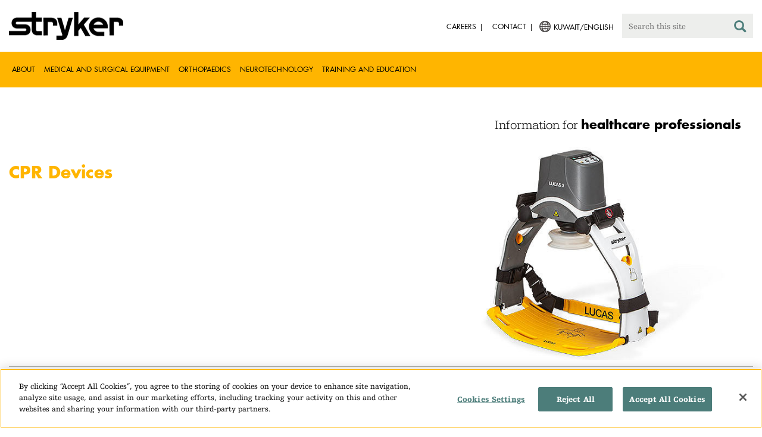

--- FILE ---
content_type: text/html;charset=utf-8
request_url: https://www.stryker.com/kw/en/portfolios/medical-surgical-equipment/emergency-response-and-resuscitation/cpr-devices.html
body_size: 6258
content:

<!doctype html>

<html lang="en-kw">
<head>
  <!-- Google Tag Manager (noscript) -->
  <noscript><iframe class="optanon-category-C0004" data-src="https://www.googletagmanager.com/ns.html?id=GTM-5K8WWJT" height="0" width="0" style="display:none;visibility:hidden"></iframe></noscript>
  <!-- End Google Tag Manager (noscript) -->
  
<meta charset="utf-8"/>







<script defer="defer" type="text/javascript" src="https://rum.hlx.page/.rum/@adobe/helix-rum-js@%5E2/dist/rum-standalone.js" data-routing="env=prod,tier=publish,ams=Stryker Corporation"></script>
<link rel="alternate" hreflang="en-US" href="https://www.stryker.com/us/en/portfolios/medical-surgical-equipment/emergency-response-and-resuscitation/cpr-devices.html"/>

<link rel="alternate" hreflang="en-AT" href="https://www.stryker.com/at/en/portfolios/medical-surgical-equipment/emergency-response-and-resuscitation/cpr-devices.html"/>

<link rel="alternate" hreflang="de-AT" href="https://www.stryker.com/at/de/portfolios/medical-surgical-equipment/emergency-response-and-resuscitation/cpr-devices.html"/>

<link rel="alternate" hreflang="en-BH" href="https://www.stryker.com/bh/en/portfolios/medical-surgical-equipment/emergency-response-and-resuscitation/cpr-devices.html"/>

<link rel="alternate" hreflang="fr-CA" href="https://www.stryker.com/ca/fr/portfolios/medical-surgical-equipment/emergency-response-and-resuscitation/cpr-devices.html"/>

<link rel="alternate" hreflang="en-CA" href="https://www.stryker.com/ca/en/portfolios/medical-surgical-equipment/emergency-response-and-resuscitation/cpr-devices.html"/>

<link rel="alternate" hreflang="en-CL" href="https://www.stryker.com/cl/en/portfolios/medical-surgical-equipment/emergency-response-and-resuscitation/cpr-devices.html"/>

<link rel="alternate" hreflang="en-CO" href="https://www.stryker.com/co/en/portfolios/medical-surgical-equipment/emergency-response-and-resuscitation/cpr-devices.html"/>

<link rel="alternate" hreflang="en-CY" href="https://www.stryker.com/cy/en/portfolios/medical-surgical-equipment/emergency-response-and-resuscitation/cpr-devices.html"/>

<link rel="alternate" hreflang="en-DK" href="https://www.stryker.com/dk/en/portfolios/medical-surgical-equipment/emergency-response-and-resuscitation/cpr-devices.html"/>

<link rel="alternate" hreflang="en-EG" href="https://www.stryker.com/eg/en/portfolios/medical-surgical-equipment/emergency-response-and-resuscitation/cpr-devices.html"/>

<link rel="alternate" hreflang="en-FI" href="https://www.stryker.com/fi/en/portfolios/medical-surgical-equipment/emergency-response-and-resuscitation/cpr-devices.html"/>

<link rel="alternate" hreflang="en-IR" href="https://www.stryker.com/ir/en/portfolios/medical-surgical-equipment/emergency-response-and-resuscitation/cpr-devices.html"/>

<link rel="alternate" hreflang="en-IL" href="https://www.stryker.com/il/en/portfolios/medical-surgical-equipment/emergency-response-and-resuscitation/cpr-devices.html"/>

<link rel="alternate" hreflang="en-DE" href="https://www.stryker.com/de/en/portfolios/medical-surgical-equipment/emergency-response-and-resuscitation/cpr-devices.html"/>

<link rel="alternate" hreflang="de-DE" href="https://www.stryker.com/de/de/portfolios/medical-surgical-equipment/emergency-response-and-resuscitation/cpr-devices.html"/>

<link rel="alternate" hreflang="en-GB" href="https://www.stryker.com/gb/en/portfolios/medical-surgical-equipment/emergency-response-and-resuscitation/cpr-devices.html"/>

<link rel="alternate" hreflang="en-GR" href="https://www.stryker.com/gr/en/portfolios/medical-surgical-equipment/emergency-response-and-resuscitation/cpr-devices.html"/>

<link rel="alternate" hreflang="en-HK" href="https://www.stryker.com/hk/en/portfolios/medical-surgical-equipment/emergency-response-and-resuscitation/cpr-devices.html"/>

<link rel="alternate" hreflang="en-IE" href="https://www.stryker.com/ie/en/portfolios/medical-surgical-equipment/emergency-response-and-resuscitation/cpr-devices.html"/>

<link rel="alternate" hreflang="it-IT" href="https://www.stryker.com/it/it/portfolios/medical-surgical-equipment/emergency-response-and-resuscitation/cpr-devices.html"/>

<link rel="alternate" hreflang="en-IT" href="https://www.stryker.com/it/en/portfolios/medical-surgical-equipment/emergency-response-and-resuscitation/cpr-devices.html"/>

<link rel="alternate" hreflang="en-JO" href="https://www.stryker.com/jo/en/portfolios/medical-surgical-equipment/emergency-response-and-resuscitation/cpr-devices.html"/>

<link rel="alternate" hreflang="en-KW" href="https://www.stryker.com/kw/en/portfolios/medical-surgical-equipment/emergency-response-and-resuscitation/cpr-devices.html"/>

<link rel="alternate" hreflang="en-MT" href="https://www.stryker.com/mt/en/portfolios/medical-surgical-equipment/emergency-response-and-resuscitation/cpr-devices.html"/>

<link rel="alternate" hreflang="en-MX" href="https://www.stryker.com/mx/en/portfolios/medical-surgical-equipment/emergency-response-and-resuscitation/cpr-devices.html"/>

<link rel="alternate" hreflang="en-MA" href="https://www.stryker.com/ma/en/portfolios/medical-surgical-equipment/emergency-response-and-resuscitation/cpr-devices.html"/>

<link rel="alternate" hreflang="en-NL" href="https://www.stryker.com/nl/en/portfolios/medical-surgical-equipment/emergency-response-and-resuscitation/cpr-devices.html"/>

<link rel="alternate" hreflang="en-NO" href="https://www.stryker.com/no/en/portfolios/medical-surgical-equipment/emergency-response-and-resuscitation/cpr-devices.html"/>

<link rel="alternate" hreflang="en-OM" href="https://www.stryker.com/om/en/portfolios/medical-surgical-equipment/emergency-response-and-resuscitation/cpr-devices.html"/>

<link rel="alternate" hreflang="en-PL" href="https://www.stryker.com/pl/en/portfolios/medical-surgical-equipment/emergency-response-and-resuscitation/cpr-devices.html"/>

<link rel="alternate" hreflang="pl-PL" href="https://www.stryker.com/pl/pl/portfolios/medical-surgical-equipment/emergency-response-and-resuscitation/cpr-devices.html"/>

<link rel="alternate" hreflang="en-PT" href="https://www.stryker.com/pt/en/portfolios/medical-surgical-equipment/emergency-response-and-resuscitation/cpr-devices.html"/>

<link rel="alternate" hreflang="pt-PT" href="https://www.stryker.com/pt/pt/portfolios/medical-surgical-equipment/emergency-response-and-resuscitation/cpr-devices.html"/>

<link rel="alternate" hreflang="en-QA" href="https://www.stryker.com/qa/en/portfolios/medical-surgical-equipment/emergency-response-and-resuscitation/cpr-devices.html"/>

<link rel="alternate" hreflang="en-RO" href="https://www.stryker.com/ro/en/portfolios/medical-surgical-equipment/emergency-response-and-resuscitation/cpr-devices.html"/>

<link rel="alternate" hreflang="ro-RO" href="https://www.stryker.com/ro/ro/portfolios/medical-surgical-equipment/emergency-response-and-resuscitation/cpr-devices.html"/>

<link rel="alternate" hreflang="en-SA" href="https://www.stryker.com/sa/en/portfolios/medical-surgical-equipment/emergency-response-and-resuscitation/cpr-devices.html"/>

<link rel="alternate" hreflang="en-ZA" href="https://www.stryker.com/za/en/portfolios/medical-surgical-equipment/emergency-response-and-resuscitation/cpr-devices.html"/>

<link rel="alternate" hreflang="en-ES" href="https://www.stryker.com/es/en/portfolios/medical-surgical-equipment/emergency-response-and-resuscitation/cpr-devices.html"/>

<link rel="alternate" hreflang="es-ES" href="https://www.stryker.com/es/es/portfolios/medical-surgical-equipment/emergency-response-and-resuscitation/cpr-devices.html"/>

<link rel="alternate" hreflang="en-SE" href="https://www.stryker.com/se/en/portfolios/medical-surgical-equipment/emergency-response-and-resuscitation/cpr-devices.html"/>

<link rel="alternate" hreflang="en-CH" href="https://www.stryker.com/ch/en/portfolios/medical-surgical-equipment/emergency-response-and-resuscitation/cpr-devices.html"/>

<link rel="alternate" hreflang="fr-CH" href="https://www.stryker.com/ch/fr/portfolios/medical-surgical-equipment/emergency-response-and-resuscitation/cpr-devices.html"/>

<link rel="alternate" hreflang="de-CH" href="https://www.stryker.com/ch/de/portfolios/medical-surgical-equipment/emergency-response-and-resuscitation/cpr-devices.html"/>

<link rel="alternate" hreflang="it-CH" href="https://www.stryker.com/ch/it/portfolios/medical-surgical-equipment/emergency-response-and-resuscitation/cpr-devices.html"/>

<link rel="alternate" hreflang="en-TR" href="https://www.stryker.com/tr/en/portfolios/medical-surgical-equipment/emergency-response-and-resuscitation/cpr-devices.html"/>

<link rel="alternate" hreflang="tr-TR" href="https://www.stryker.com/tr/tr/portfolios/medical-surgical-equipment/emergency-response-and-resuscitation/cpr-devices.html"/>

<link rel="alternate" hreflang="en-AE" href="https://www.stryker.com/ae/en/portfolios/medical-surgical-equipment/emergency-response-and-resuscitation/cpr-devices.html"/>

<link rel="alternate" hreflang="x-default" href="https://www.stryker.com/index.html"/>
<title>CPR Devices | Stryker</title>
<meta name="viewport" content="width=device-width, initial-scale=1.0"/>
<meta name="keywords" content="Specialty, CPR Devices, Emergency response and resuscitation, HCP_CONTENT, Medical and surgical equipment"/>
<meta name="description"/>
<link rel="apple-touch-icon" sizes="180x180" href="/content/dam/stryker/global/icons/apple-touch-icon.png"/>
<link rel="icon" type="image/png" sizes="32x32" href="/content/dam/stryker/global/icons/favicon-32x32.png"/>
<link rel="icon" type="image/png" sizes="16x16" href="/content/dam/stryker/global/icons/favicon-16x16.png"/>
<link rel="manifest" href="/content/dam/stryker/global/icons/site.webmanifest" crossorigin="use-credentials"/>
<link rel="mask-icon" href="/content/dam/stryker/global/icons/safari-pinned-tab.svg" color="#ffb500"/>
<link rel="shortcut icon" href="/content/dam/stryker/global/icons/favicon.ico"/>
<meta name="msapplication-TileColor" content="#ffb500"/>
<meta name="msapplication-config" content="/content/dam/stryker/global/icons/browserconfig.xml"/>
<meta name="theme-color" content="#ffb500"/>

<meta property="og:title" content="CPR Devices"/>



<meta property="og:image" content="https://www.stryker.com/content/dam/stryker/ems/products/lucas-3/Lucas_3_2.jpg"/>   


<link rel="canonical" href="https://www.stryker.com/kw/en/portfolios/medical-surgical-equipment/emergency-response-and-resuscitation/cpr-devices.html"/>	  



<!-- Turn off Safari IOS telephone number detection. -->
<meta name="format-detection" content="telephone=no"/>
<meta http-equiv="X-UA-Compatible" content="IE=edge,chrome=1"/>










    
<link rel="stylesheet" href="/etc/designs/stryker/clientlibs-1765488549453/base.min.css" type="text/css">




    
<link rel="stylesheet" href="/etc/designs/stryker/clientlibs-1765488549453/components.min.css" type="text/css">




<!--  GSA tags -->
<meta name="syk-gsa-title" content="CPR Devices"/>


<meta name="syk-gsa-thumbnail" content="/content/dam/stryker/ems/products/lucas-3/Lucas_3_2.jpg"/>

<!--  end GSA tags -->
  

  <script type="text/javascript">
    var digitalData = digitalData || {};
  </script>
</head>
<body class="page specialty " data-content-type="specialty" data-business-unit-list="[]" data-page-title="CPR Devices" data-template="specialty" data-node-name="cpr-devices" data-country-language="kw:en" data-hierarchy="portfolios:medical-surgical-equipment:emergency-response-and-resuscitation:cpr-devices" data-portfolio="medical-and-surgical-equipment" data-capability="emergency-response-and-resuscitation" data-capability-list="[&#34;emergency-response-and-resuscitation&#34;]" data-specialty="cpr-devices" data-specialty-list="[&#34;CPR-Devices&#34;]" data-product-list="[]" data-mode data-mastercopylist="[&#34;us&#34;,&#34;control_copy&#34;,&#34;edit_intl&#34;,&#34;edit_apac&#34;,&#34;edit_au&#34;,&#34;edit_china&#34;,&#34;edit_eemea&#34;,&#34;edit_eu&#34;,&#34;edit_france&#34;,&#34;edit_japan&#34;,&#34;edit_korea&#34;,&#34;edit_la&#34;,&#34;master_apac&#34;,&#34;master_australia&#34;,&#34;master_china&#34;,&#34;master_eemea&#34;,&#34;master_eu&#34;,&#34;master_france&#34;,&#34;master_hongkong&#34;,&#34;master_taiwan&#34;]">

<div class="wrapper bootstrap">
  <!--Cookie Alert -->
  
  


  <!--Header-->
  <!-- START: header -->
<header id="header" class="g-header" data-widget="g-header">
	<input id="indexUrl" name="indexUrl" value="/content/stryker/kw/en/index.html" type="hidden"/>
	<a class="close-navbar-toggler collapsed" data-toggle="collapse" data-target="g-megamenu" aria-controls="g-megamenu" aria-expanded="false" aria-label="Toggle navigation"></a> 
	<script type="text/javascript" src="https://www.gstatic.com/charts/loader.js"></script>
	<div class="global-header">
		<div class="container">
			<input type="hidden" id="hdnRunMode" value="non-author"/>
			<div class="logo">
				<a href="/kw/en/index.html"> <img class="img-responsive" src="/etc/designs/stryker/images/header/logo.png" alt="Stryker"/></a>
			</div>
			<div class="menu-btn">
				<button type="button" class="menu-toggle" data-target=".g-megamenu">
					<span class="icon-bar"></span> <span class="icon-bar"></span>
                    <span class="icon-bar"></span>
				</button>
			</div>
			<div class="search-bar">
				<form id="header-search" action="/kw/en/search.html" method="GET">
					<input type="text" class="search-control" name="q" id="q" placeholder="Search this site"/>
                     <a href="#" onclick="document.getElementById('header-search').submit();">
      					<i class="icon-search"></i>
   					</a>
				</form>
			</div>
			<div class="language-country-select pull-right" style="display: none">
				<a id="lang-selector" style="cursor: pointer">
				 <img class="img-responsive" src="/content/dam/stryker/global/globe_icon.png" style="float: left;margin-right: 5px;"/> 
                	<span class="text site-language" id="language-country-select"></span>
				</a>
			</div>
			<div class="search-btn">
				<button type="button" class="search-toggle icon-search" data-target=".search-bar"></button>
			</div>

			<nav class="utility-links">
				<ul class="m-secondary-navigation list-unstyled">
					<!-- <div data-sly-test="" data-sly-list.list="" data-sly-unwrap> -->
					
						<li>
							
								<a href="http://careers.stryker.com/" target="_blank">
                                   	<span class="text">Careers</span>
								</a>
							
							
						</li>
					
						<li>
							
							
								<a href="/kw/en/about/contact.html" target="_self">
                                   	<span class="text">Contact</span>
								</a>
							
						</li>
					
				</ul>
			</nav>
		</div>
	</div>
	<!--<sly data-sly-include="loginstatuswidget.html"></sly>-->
	<div class="g-megamenu">
	<div class="nav-container">
		
			<div class="nav-content">
				<div class="main-nav">
					<div class="container">
						<nav>
							<ul class="list-unstyled main">
								<li><a class="no-reload" href="/kw/en/about.html" target="_self" data-target="#secondary-nav-0">About</a>
								</li>
								
							
								<li><a class="no-reload" href="/kw/en/portfolios/medical-surgical-equipment.html" target="_self" data-target="#secondary-nav-1">Medical and Surgical Equipment</a>
								</li>
								
							
								<li><a class="no-reload" href="/kw/en/portfolios/orthopaedics.html" target="_self" data-target="#secondary-nav-2">Orthopaedics</a>
								</li>
								
							
								<li><a class="no-reload" href="/kw/en/portfolios/neurotechnology-spine.html" target="_self" data-target="#secondary-nav-3">Neurotechnology</a>
								</li>
								
							
								
								<li><a href="/kw/en/training-and-education.html" target="_self" class="external">Training and Education</a></li>
							</ul>
						</nav>
						<!-- Utility links -->
						<nav>
							<ul class="list-unstyled" id="utilityLinks">
								
									<li>
										
											<a href="http://careers.stryker.com/" target="_blank" class="external">Careers</a>
										
										
									</li>
								
									<li>
										
										
											<a href="/kw/en/about/contact.html" target="_self" class="external">Contact</a>
										
									</li>
								
							</ul>
						</nav>
						<!-- End utility links -->
					</div>
				</div>
				
					<div class="secondary-nav" id="secondary-nav-0">
						<div class="row">
							<div class="hidden-md hidden-lg col-md-2">
								<nav>
									<a href="#" class="item back no-reload">back</a>
								</nav>
							</div>
						</div>
						
							<div class="container">
								<div class="row">
									
										<div class="col-md-2">
											<nav>
												<ul class="list-unstyled">
													<li class="bold"><a href="/kw/en/about.html">About us</a>
													</li>
												
													<li class="bold"><a href="/kw/en/about/annual-review.html">Comprehensive Report</a>
													</li>
												
													<li class="bold"><a href="/kw/en/about/our-culture.html">Our culture</a>
													</li>
												
													<li class="bold"><a href="/kw/en/about/our-locations.html">Our location in Kuwait</a>
													</li>
												
													<li class="bold"><a href="/kw/en/about/history.html">Our history </a>
													</li>
												
													<li class="bold"><a href="/kw/en/about/our-board-of-directors.html">Our Board of Directors</a>
													</li>
												
													<li class="bold"><a href="/kw/en/about/our-management.html">Our management</a>
													</li>
												
													<li class="bold"><a href="/kw/en/about/governance.html">Corporate governance</a>
													</li>
												
													<li class="bold"><a href="/kw/en/about/corporate-responsibility.html">Corporate Responsibility</a>
													</li>
												</ul>
											</nav>
										</div>
									
										<div class="col-md-2">
											<nav>
												<ul class="list-unstyled">
													<li class="bold"><a href="/kw/en/about/news.html">News and features</a>
													</li>
												
													<li class="bold"><a href="/kw/en/about/awards.html">Awards </a>
													</li>
												
													<li class="bold"><a href="/kw/en/about/global-quality.html">Global quality</a>
													</li>
												</ul>
											</nav>
										</div>
									
									
										<div class="col-md-2">
											<nav>
												<ul class="list-unstyled">
													
														<li class="bold">
															<span>Our Business</span>
														</li>
														
													
													
												
													
														
														<li class="nav-unbold">
															<a href="/kw/en/acute-care.html" target="_self">Acute Care</a>
														</li>
													
													
												
													
														
														<li class="nav-unbold">
															<a href="/kw/en/emergency-care.html" target="_self">Emergency Care</a>
														</li>
													
													
												
													
														
														<li class="nav-unbold">
															<a href="/kw/en/neurovascular.html" target="_self">Neurovascular</a>
														</li>
													
													
												
													
														
														<li class="nav-unbold">
															<a href="/kw/en/sage.html" target="_self">Sage</a>
														</li>
													
													
												</ul>
											</nav>
										</div>
									
								</div>
							</div>
						
						
					</div>
				
					<div class="secondary-nav" id="secondary-nav-1">
						<div class="row">
							<div class="hidden-md hidden-lg col-md-2">
								<nav>
									<a href="#" class="item back no-reload">back</a>
								</nav>
							</div>
						</div>
						
						
							<div class="container">
								<div class="row">
									
										<div class="col-md-2">
											<nav>
												<ul class="list-unstyled">
													<li class="bold"><a href="/kw/en/portfolios/medical-surgical-equipment.html">All product categories</a>
													</li>
												
													<li class="bold"><a href="/kw/en/portfolios/medical-surgical-equipment/bedframes.html">Bed frames</a>
													</li>
												
													<li class="bold"><a href="/kw/en/portfolios/medical-surgical-equipment/emergency-patient-transport.html">Emergency patient transport</a>
													</li>
												
													<li class="bold"><a href="/kw/en/portfolios/medical-surgical-equipment/navigation.html">Navigation</a>
													</li>
												
													<li class="bold"><a href="/kw/en/portfolios/medical-surgical-equipment/patient-room-furniture.html">Patient room furniture</a>
													</li>
												
													<li class="bold"><a href="/kw/en/portfolios/medical-surgical-equipment/stretchers.html">Stretchers and transport chairs</a>
													</li>
												
													<li class="bold"><a href="/kw/en/portfolios/medical-surgical-equipment/support-surfaces.html">Support surfaces</a>
													</li>
												
													<li class="bold"><a href="/kw/en/portfolios/medical-surgical-equipment/surgical-visualization.html">Surgical visualization</a>
													</li>
												
													<li class="bold"><a href="/kw/en/portfolios/medical-surgical-equipment/temperature-management.html">Temperature management</a>
													</li>
												</ul>
											</nav>
										</div>
									
										<div class="col-md-2">
											<nav>
												<ul class="list-unstyled">
													<li class="bold"><a href="/kw/en/portfolios/medical-surgical-equipment/reconstructive-surgery.html">Reconstructive surgery</a>
													</li>
												
													<li class="bold"><a href="/kw/en/portfolios/medical-surgical-equipment/emergency-response-and-resuscitation.html">Emergency response and resuscitation</a>
													</li>
												
													<li class="bold"><a href="/kw/en/portfolios/medical-surgical-equipment/emergency-data-solutions.html">Emergency Care Data Solutions</a>
													</li>
												
													<li class="bold"><a href="/kw/en/portfolios/medical-surgical-equipment/public-access.html">Public Access</a>
													</li>
												
													<li class="bold"><a href="/kw/en/portfolios/medical-surgical-equipment/oral-hygiene.html">Oral hygiene</a>
													</li>
												
													<li class="bold"><a href="/kw/en/portfolios/medical-surgical-equipment/patient-cleansing.html">Patient cleansing</a>
													</li>
												
													<li class="bold"><a href="/kw/en/portfolios/medical-surgical-equipment/patient-positioning.html">Patient positioning</a>
													</li>
												
													<li class="bold"><a href="/kw/en/portfolios/medical-surgical-equipment/skin-decolonization.html">Skin decolonization</a>
													</li>
												
													<li class="bold"><a href="/kw/en/portfolios/medical-surgical-equipment/clinical-seating.html">Clinical seating</a>
													</li>
												</ul>
											</nav>
										</div>
									
										<div class="col-md-2">
											<nav>
												<ul class="list-unstyled">
													<li class="bold"><a href="/kw/en/portfolios/medical-surgical-equipment/clinical-communication-and-workflow.html">Clinical communication and workflow</a>
													</li>
												</ul>
											</nav>
										</div>
									
								</div>
							</div>
						
					</div>
				
					<div class="secondary-nav" id="secondary-nav-2">
						<div class="row">
							<div class="hidden-md hidden-lg col-md-2">
								<nav>
									<a href="#" class="item back no-reload">back</a>
								</nav>
							</div>
						</div>
						
						
							<div class="container">
								<div class="row">
									
										<div class="col-md-2">
											<nav>
												<ul class="list-unstyled">
													<li class="bold"><a href="/kw/en/portfolios/orthopaedics.html">All product categories</a>
													</li>
												
													<li class="bold"><a href="/kw/en/portfolios/orthopaedics/craniomaxillofacial.html">Craniomaxillofacial</a>
													</li>
												
													<li class="bold"><a href="/kw/en/portfolios/orthopaedics/foot-and-ankle.html">Foot and ankle</a>
													</li>
												
													<li class="bold"><a href="/kw/en/portfolios/orthopaedics/joint-replacement.html">Joint Replacement</a>
													</li>
												
													<li class="bold"><a href="/kw/en/portfolios/orthopaedics/trauma-and-extremities.html">Trauma &amp; Extremities</a>
													</li>
												</ul>
											</nav>
										</div>
									
								</div>
							</div>
						
					</div>
				
					<div class="secondary-nav" id="secondary-nav-3">
						<div class="row">
							<div class="hidden-md hidden-lg col-md-2">
								<nav>
									<a href="#" class="item back no-reload">back</a>
								</nav>
							</div>
						</div>
						
						
							<div class="container">
								<div class="row">
									
										<div class="col-md-2">
											<nav>
												<ul class="list-unstyled">
													<li class="bold"><a href="/kw/en/portfolios/neurotechnology-spine.html">All product categories</a>
													</li>
												
													<li class="bold"><a href="/kw/en/portfolios/neurotechnology-spine/cranial.html">Cranial</a>
													</li>
												
													<li class="bold"><a href="/kw/en/portfolios/neurotechnology-spine/neurovascular.html">Neurovascular</a>
													</li>
												</ul>
											</nav>
										</div>
									
								</div>
							</div>
						
					</div>
				
					<div class="secondary-nav" id="secondary-nav-4">
						<div class="row">
							<div class="hidden-md hidden-lg col-md-2">
								<nav>
									<a href="#" class="item back no-reload">back</a>
								</nav>
							</div>
						</div>
						
						
							<div class="container">
								<div class="row">
									
								</div>
							</div>
						
					</div>
				
			</div>
		
	</div>
	<div class="overlay hidden-md hidden-lg"></div>
</div>
	
		<div>

	
		<div class="container">
			<div class="g-hcpbanner bg-white
    				left-to-right
    				">
				<h2><h3 style="text-align: right;"><span class="urw-egyptienne-black">Information for</span> <b><span class="futura-bold-black">healthcare professionals</span></b><br />
</h3>
</h2>
			</div>
		</div>
	
	
</div>

	

	<input type="hidden" id="hdnShowAlert" value="false"/>
	<input type="hidden" id="hdnAlertTitle"/>
    <input type="hidden" id="hdnAlertMsg"/>
    <input type="hidden" id="hdnAlertContBtnText"/>
    <input type="hidden" id="hdnAlertCancelBtnText"/>
     <span class="hidden days">7</span>
  	
	<div id="c-country-switch-modal" class="modal fade" tabindex="-1" role="dialog">
		<div class="modal-dialog" role="document">
			<div class="modal-content">
				<div class="modal-body">
					<div class="c-procare-tile-info">
						<button class="c-procare-tile-close icon-remove" type="button" data-dismiss="modal" aria-label="Close"></button>
						<h2 class="c-procare-tile-title component-subheading border-bottom-gold">
							
						</h2>
						<div class="page-section">
							
						</div>
						<a class="btn btn-default btn-continue-country-switch-modal" title="Continue">
							
						</a>
						<button type="button" class="btn btn-gray btn-cancel-country-switch-modal" data-dismiss="modal">
							
						</button>
					</div>
				</div>
			</div><!-- /.modal-content -->
		</div><!-- /.modal-dialog -->
	</div><!-- /.modal -->
	
	<!-- HCP Message box -->
	<input type="hidden" id="hdnDisplayHcpConfirmation" value="false"/>
	
</header>
<!-- END: header -->




<div id="aem-specific-data" data-lastModified="2021-10-12" data-originalPublishDate="2023-02-06" data-environment="prod" data-version="6.5" data-siteKey="syk"/>

    
<script src="/etc.clientlibs/clientlibs/granite/jquery.min.js"></script>
<script src="/etc/designs/stryker/clientlibs-1765488549453/base.min.js"></script>
<script src="/etc.clientlibs/stryker/components/structure/pages/base/partials/adobeClientDataLayer.min.js"></script>




  
  <!--Content-->
  <div class="container-fluid" role="main">
  <div class="main content row">
    <!--Breadcrumb-->
    <!--<div data-sly-resource="breadcrumb"></div>-->

    <!-- START: Page Hero -->
    <div><div class="c-page-hero container page-section">
  
  <div class="c-page-hero-content border-bottom-gold">
    <div class="row">
      <div class="col-xs-12 col-sm-6">
        <h1 class="title" style="color: rgb(255,181,0);">CPR Devices</h1>
        
        <p class="content"></p>
      </div>

      
      
        
      

      
  <div class="col-xs-12 col-sm-6">
    <picture>
      <source srcset="https://media-assets.stryker.com/is/image/stryker/Lucas_3_2?$preset_666_392$" media="(min-width: 480px)"/>
      <img class="img-responsive" src="https://media-assets.stryker.com/is/image/stryker/Lucas_3_2?$preset_400_235$" data-trackable="true" data-aem-asset-id="df076ffe-fc3e-4239-98a9-afc66d91f0cc"/>
    </picture>
  </div>
  

    </div>
  </div>
</div>
</div>

    <!-- Filtered Content Type Grid -->
    <div><div class="c-filtered-content-type-grid page-section container" data-list-size="20" data-widget="stryker-filtercontenttypegroup">

  

  

  <div class="c-filtered-content-type-grid-content">
    <div class="section-title">
      
<div class="c-section-title container page-section jumpbarparsys">
  
  
  
  
</div>


    </div>

    <div class="filters-container">
      <div class="filter-content">
        
      </div>

      
    </div>

    <div class="products-container">
      <div class="row">
        <div class="product-item filtered col-xs-12 col-sm-4 col-md-3 filtered " data-tags="/etc/tags/stryker/content-type/product,/etc/tags/stryker/specialty/Airway-Management,/etc/tags/stryker/business-unit/ems,/etc/tags/stryker/specialty/Monitor-Defibrillators,/etc/tags/stryker/specialty/AEDs,/etc/tags/stryker/capability/public-access,/etc/tags/stryker/capability/emergency-response-and-resuscitation,/etc/tags/stryker/specialty/CPR-Devices,/etc/tags/stryker/content-type/hcp_content" data-pagepath="/content/stryker/kw/en/emergency-care/products/disposables-and-parts/index-eu-eemea.html" data-systembadgetags="{}" data-productflagcolor="flag-blue" data-systemflagcolor="flag-purple" data-productbadgetags="{}">
          <a href="/kw/en/emergency-care/products/disposables-and-parts/index-eu-eemea.html">
            <div class="img-container border-bottom-gold">
              <img class="img-responsive" src="https://media-assets.stryker.com/is/image/stryker/Emergency-Care-Disposables-and-Parts-thumbnail?$preset_307_184$" alt="ALS/BLS disposables and parts" data-trackable="true" data-aem-asset-id="f9a2c678-24de-4d7e-836c-a34395cfaad4"/>
            </div>
            <h4 class="component-subheading">Disposables and parts
              
            </h4>
            <div>
              
            </div>
            <div class="display-flag">
              <div class="display-product-flag"></div>
              <div class="display-system-flag"></div>
            </div>
          </a>
        </div>
        <div class="no-results hidden">
          <h2>No items were found</h2>
        </div>
      
        <div class="product-item filtered col-xs-12 col-sm-4 col-md-3 filtered " data-tags="/etc/tags/stryker/content-type/product,/etc/tags/stryker/capability/emergency-response-and-resuscitation,/etc/tags/stryker/specialty/CPR-Devices,/etc/tags/stryker/services/procare/ems,/etc/tags/stryker/business-unit/ems,/etc/tags/stryker/content-type/hcp_content" data-pagepath="/content/stryker/kw/en/emergency-care/products/lucas-3.html" data-systembadgetags="{}" data-productflagcolor="flag-blue" data-systemflagcolor="flag-purple" data-productbadgetags="{}">
          <a href="/kw/en/emergency-care/products/lucas-3.html">
            <div class="img-container border-bottom-gold">
              <img class="img-responsive" src="https://media-assets.stryker.com/is/image/stryker/Lucas_3_2?$preset_307_184$" alt="LUCAS 3, v3.1 chest compression system" data-trackable="true" data-aem-asset-id="df076ffe-fc3e-4239-98a9-afc66d91f0cc"/>
            </div>
            <h4 class="component-subheading">LUCAS 3, v3.1 chest compression system
              
            </h4>
            <div>
              
            </div>
            <div class="display-flag">
              <div class="display-product-flag"></div>
              <div class="display-system-flag"></div>
            </div>
          </a>
        </div>
        <div class="no-results hidden">
          <h2>No items were found</h2>
        </div>
      </div>

      <div class="button-container">
        <button class="btn-load-more btn btn-default hidden">
          Load More
        </button>
      </div>
    </div>
  </div>
</div></div>

    <!--Featured Parsys-->
    
      
      <div>




    
    
    <div class="customizable">



</div>


</div>
    
  </div>
</div>
  
  <!--Disclaimer-->
  <!-- START: Disclaimer -->
<div class="container">
  <div>
  
  
</div>

  <div class="c-disclaimer"><p>3346809_A</p></div>
</div>
<!-- END: Disclaimer -->
  <input type="hidden" id="businessUnitTag" value="/content/stryker/kw/en/portfolios/medical-surgical-equipment/emergency-response-and-resuscitation/cpr-devices"/>  
  <input type="hidden" id="hiddenPublishedDate" value="10/12/2021"/>  
 
  <div class="container c-disclaimer page-section" data-widget="base"><p id="publishedDate"></p></div>
  
  <!--Back To Top Button-->
  <div class="c-back-to-top text-right u-anim-fadeout" data-widget="c-back-to-top">
  <a href="" class="c-back-to-top-cta text-center no-reload">
    <i class="icon-upmenu"></i>
  </a>
</div>

  
  <!--Footer-->
  <footer id="footer" class="footer">
	<div class="container g-footer" data-widget="g-footer">
	<input type="hidden" id="hdnShowFooter" value="true"/>
	<div class="row page-section g-footer-social-icons-desktop">

		<div class="col-md-9 col-xs-12">
			<div class="g-footer-disclaimer">
				<span>
					© Stryker 1998-2025
				</span>
				<span>
					|
				</span>
				<ul>
					<li>
						<a href="/kw/en/legal/privacy.html" target="_self">
							PRIVACY
						</a>
					</li>
				
					<li>
						<a href="/kw/en/legal/website-accessibility.html" target="_self">
							ACCESSIBILITY STATEMENT
						</a>
					</li>
				
					<li>
						<a href="/kw/en/legal/surgeon-disclaimer.html" target="_self">
							HEALTHCARE PROFESSIONAL DISCLAIMER
						</a>
					</li>
				
					<li>
						<a href="/kw/en/legal/terms-of-use.html" target="_self">
							TERMS OF USE
						</a>
					</li>
				</ul>
			</div>
		</div>

		<div class="col-md-3 col-xs-12">
			<div class="g-footer-social-icons">
				<ul>
					<li><a href="https://www.facebook.com/strykercareers/" target="_blank" onclick="socialPlatformTracking(this);"> <img src="https://media-assets.stryker.com/is/image/stryker/icon-social-f?$max_width_100_png$" alt="Facebook" data-trackable="true" data-aem-asset-id="b85a6a39-6118-4046-a458-86d5be1a89a7"/>
					</a></li>
				
					<li><a href="https://www.linkedin.com/company/stryker" target="_blank" onclick="socialPlatformTracking(this);"> <img src="https://media-assets.stryker.com/is/image/stryker/icon-social-t?$max_width_100_png$" alt="LinkedIn" data-trackable="true" data-aem-asset-id="1f4bac84-9511-4d02-ba44-d35da9e856bf"/>
					</a></li>
				</ul>
			</div>
		</div>
	</div>

	<div class="row page-section">
		<div class="col-xs-12">
			<div class="g-footer-recall">
				
				<ul>
					<li><a href="http://www.stryker.com/productexperience" target="_blank">
							Product experience </a></li>
				
					<li><a href="http://www.ethicshotline.stryker.com/" target="_blank">
							Ethics hotline </a></li>
				
					<li><a target="_self">
							Products may not be available in all markets because product availability is subject to the regulatory approval and/or medical practices in individual markets. Please contact your Stryker representative if you have questions about the availability of specific Stryker products in your area. </a></li>
				</ul>
			</div>
		</div>
	</div>
</div>
<script type="text/javascript">
	function socialPlatformTracking(anchorTag) {
		let altText = anchorTag.querySelector('img').alt;
		window.adobeDataLayer = window.adobeDataLayer || [];
		window.adobeDataLayer.push({
			event: "Social Platform",
			web: {
				social: {
					socialPlatform: altText
				}
  			}
  		});
	}
</script>
	<!--DTM Footer-->
</footer>


    
<script src="/etc.clientlibs/clientlibs/granite/utils.min.js"></script>
<script src="/etc.clientlibs/clientlibs/granite/jquery/granite.min.js"></script>
<script src="/etc.clientlibs/foundation/clientlibs/jquery.min.js"></script>




    




    
<script src="/etc/designs/stryker/clientlibs-1765488549453/components.min.js"></script>






	

</div>
<!--DTM Footer-->

  
    <script type="text/javascript" src="//assets.adobedtm.com/136dae5be016/c16268248032/launch-b7b98bbdd10a.min.js" async></script>
  
  

<!-- DTM Footer End -->
</body>
</html>
